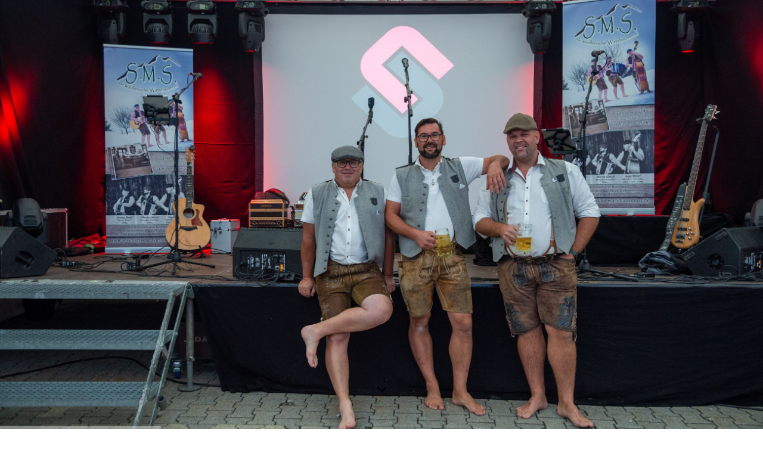

--- FILE ---
content_type: text/html; charset=utf-8
request_url: https://waidlerische-wirtshausmusi.de/Willkommen
body_size: 61955
content:
<!DOCTYPE html><html lang="de"><head><meta http-equiv="Content-Type" content="text/html; charset=UTF-8"><title>  - Willkommen</title><link href="https://waidlerische-wirtshausmusi.de/Willkommen" rel="canonical"><meta content="  - Willkommen" property="og:title"><meta content="website" property="og:type"><meta content="https://waidlerische-wirtshausmusi.de/Willkommen" property="og:url"><meta content="https://waidlerische-wirtshausmusi.de/.cm4all/uproc.php/0/LogoNeu2019.jpg" property="og:image"/><script>
              window.beng = window.beng || {};
              window.beng.env = {
                language: "en",
                country: "US",
                mode: "deploy",
                context: "page",
                pageId: "000000066909",
                skeletonId: "",
                scope: "HTO01FLQAZZZ",
                isProtected: false,
                navigationText: "Willkommen",
                instance: "1",
                common_prefix: "https://homepagedesigner.telekom.de",
                design_common: "https://homepagedesigner.telekom.de/beng/designs/",
                design_template: "oem/cm_dh_089",
                path_design: "https://homepagedesigner.telekom.de/beng/designs/data/oem/cm_dh_089/",
                path_res: "https://homepagedesigner.telekom.de/res/",
                path_bengres: "https://homepagedesigner.telekom.de/beng/res/",
                masterDomain: "",
                preferredDomain: "",
                preprocessHostingUri: function(uri) {
                  
                    return uri || "";
                  
                },
                hideEmptyAreas: false
              };
            </script><script xmlns="http://www.w3.org/1999/xhtml" src="https://homepagedesigner.telekom.de/cm4all-beng-proxy/beng-proxy.js">;</script><link xmlns="http://www.w3.org/1999/xhtml" rel="stylesheet" href="https://homepagedesigner.telekom.de/.cm4all/e/static/3rdparty/font-awesome/css/font-awesome.min.css"></link><link rel="stylesheet" type="text/css" href="//homepagedesigner.telekom.de/.cm4all/res/static/libcm4all-js-widget/3.89.7/css/widget-runtime.css"/>

<link rel="stylesheet" type="text/css" href="//homepagedesigner.telekom.de/.cm4all/res/static/beng-editor/5.3.130/css/deploy.css"/>

<link rel="stylesheet" type="text/css" href="//homepagedesigner.telekom.de/.cm4all/res/static/libcm4all-js-widget/3.89.7/css/slideshow-common.css"/>

<script src="//homepagedesigner.telekom.de/.cm4all/res/static/jquery-1.7/jquery.js">;</script><script src="//homepagedesigner.telekom.de/.cm4all/res/static/prototype-1.7.3/prototype.js">;</script><script src="//homepagedesigner.telekom.de/.cm4all/res/static/jslib/1.4.1/js/legacy.js">;</script><script src="//homepagedesigner.telekom.de/.cm4all/res/static/libcm4all-js-widget/3.89.7/js/widget-runtime.js">;</script>

<script src="//homepagedesigner.telekom.de/.cm4all/res/static/libcm4all-js-widget/3.89.7/js/slideshow-common.js">;</script>

<script src="//homepagedesigner.telekom.de/.cm4all/res/static/beng-editor/5.3.130/js/deploy.js">;</script>

<link href="https://homepagedesigner.telekom.de/.cm4all/designs/static/oem/cm_dh_089/1767916909.8530555/css/main.css" rel="stylesheet" type="text/css"><meta name="viewport" content="width=device-width, initial-scale=1, user-scalable=yes"><link href="https://homepagedesigner.telekom.de/.cm4all/designs/static/oem/cm_dh_089/1767916909.8530555/css/responsive.css" rel="stylesheet" type="text/css"><link href="https://homepagedesigner.telekom.de/.cm4all/designs/static/oem/cm_dh_089/1767916909.8530555/css/cm-templates-global-style.css" rel="stylesheet" type="text/css"><link href="/.cm4all/handler.php/vars.css?v=20250918064102" type="text/css" rel="stylesheet"><style type="text/css">.cm-logo {background-image: none;background-position: 50% 50%;
background-size: 100% auto;
background-repeat: no-repeat;
      }</style><script type="text/javascript">window.cmLogoWidgetId = "TKOMSI_cm4all_com_widgets_Logo_329195";
            window.cmLogoGetCommonWidget = function (){
                return new cm4all.Common.Widget({
            base    : "/Willkommen",
            session : "",
            frame   : "",
            path    : "TKOMSI_cm4all_com_widgets_Logo_329195"
        })
            };
            window.logoConfiguration = {
                "cm-logo-x" : "50%",
        "cm-logo-y" : "50%",
        "cm-logo-v" : "2.0",
        "cm-logo-w" : "100%",
        "cm-logo-h" : "auto",
        "cm-logo-di" : "oem/cm_dh_089",
        "cm-logo-u" : "uro-service://",
        "cm-logo-k" : "%7B%22serviceId%22%3A%220%22%2C%22path%22%3A%22%2F%22%2C%22name%22%3A%2220190922_101054.jpg%22%2C%22type%22%3A%22image%2Fjpeg%22%2C%22size%22%3A2036410%2C%22start%22%3A%2216d6415eac8%22%2C%22width%22%3A2259%2C%22height%22%3A1381%7D",
        "cm-logo-bc" : "",
        "cm-logo-ln" : "",
        "cm-logo-ln$" : "",
        "cm-logo-hi" : true
        ,
        _logoBaseUrl : "uro-service:\/\/",
        _logoPath : "%7B%22serviceId%22%3A%220%22%2C%22path%22%3A%22%2F%22%2C%22name%22%3A%2220190922_101054.jpg%22%2C%22type%22%3A%22image%2Fjpeg%22%2C%22size%22%3A2036410%2C%22start%22%3A%2216d6415eac8%22%2C%22width%22%3A2259%2C%22height%22%3A1381%7D"
        };
				document.observe('dom:loaded', function() {
					var containers = document.querySelectorAll("[cm_type=logo], [id=logo], .cm-logo");
          for (var i = 0; i < containers.length; i++) {
            var container = containers[i];
            if (container && window.beng && beng.env && beng.env.hideEmptyAreas) {
              if (beng.env.mode != "edit") {
                container.addClassName("cm_empty");
              } else {
                container.addClassName("cm_empty_editor");
              }
            }
          }
				});
			</script><link rel="shortcut icon" type="image/png" href="/.cm4all/sysdb/favicon/icon-32x32_131bfd1.png"/><link rel="shortcut icon" sizes="196x196" href="/.cm4all/sysdb/favicon/icon-196x196_131bfd1.png"/><link rel="apple-touch-icon" sizes="180x180" href="/.cm4all/sysdb/favicon/icon-180x180_131bfd1.png"/><link rel="apple-touch-icon" sizes="120x120" href="/.cm4all/sysdb/favicon/icon-120x120_131bfd1.png"/><link rel="apple-touch-icon" sizes="152x152" href="/.cm4all/sysdb/favicon/icon-152x152_131bfd1.png"/><link rel="apple-touch-icon" sizes="76x76" href="/.cm4all/sysdb/favicon/icon-76x76_131bfd1.png"/><meta name="msapplication-square70x70logo" content="/.cm4all/sysdb/favicon/icon-70x70_131bfd1.png"/><meta name="msapplication-square150x150logo" content="/.cm4all/sysdb/favicon/icon-150x150_131bfd1.png"/><meta name="msapplication-square310x310logo" content="/.cm4all/sysdb/favicon/icon-310x310_131bfd1.png"/><link rel="shortcut icon" type="image/png" href="/.cm4all/sysdb/favicon/icon-48x48_131bfd1.png"/><link rel="shortcut icon" type="image/png" href="/.cm4all/sysdb/favicon/icon-96x96_131bfd1.png"/><style id="cm_table_styles"></style><style id="cm_background_queries"></style><script type="application/x-cm4all-cookie-consent" data-code=""></script></head><body ondrop="return false;" class=" device-desktop cm-deploy cm-deploy-342 cm-deploy-4x"><div class="cm-background" data-cm-qa-bg="image"></div><div class="cm-background-video" data-cm-qa-bg="video"></div><div class="cm-background-effects" data-cm-qa-bg="effect"></div><div class="template_wrapper cm-templates-container"><header class="header_wrapper cm_can_be_empty"><div class="kv_wrapper cm_can_be_empty"><div class="cm-template-keyvisual__media cm-kv-0" id="keyvisual"></div></div><div class="cm_can_be_empty cm-logo" id="logo"></div><div class="title_wrapper cm-templates-title-container cm_can_be_empty"><div class="title cm_can_be_empty cm-templates-heading__title" id="title" style="visibility:visible;"> </div><div class="subtitle cm_can_be_empty cm-templates-heading__subtitle" id="subtitle" style="visibility:visible;"> </div></div><div class="scroll_down"><i class="fa fa-angle-down"> </i></div></header><div class="cm-template-content content_wrapper"><main class="cm-template-content__main design_content cm-templates-text" id="content_main" data-cm-hintable="yes"><div class="cm_column_wrapper"><div class="cm_column" style="width: 39.6031%;"><h1 style="text-align: center;"><br></h1><h2 class="cm-h1" style="text-align: center;"><span style="font-size: 48px; font-family: Paprika;">Herzlich Willkommen</span></h2><h2 style="text-align: center;"><span style="font-size: 28px; font-family: Paprika;">Servus und Griaß Gott</span></h2><div class="clearFloating" style="clear:both;height: 0px; width: auto;"></div><div id="widgetcontainer_TKOMSI_cm4all_com_widgets_Separator_329208" class="
				    cm_widget_block
					cm_widget cm4all_com_widgets_Separator cm_widget_block_center" style="width:48.9%; max-width:100%; "><div class="cm_widget_anchor"><a name="TKOMSI_cm4all_com_widgets_Separator_329208" id="widgetanchor_TKOMSI_cm4all_com_widgets_Separator_329208"><!--cm4all.com.widgets.Separator--></a></div><div style='position: relative; width: 100%;'><div style='border-top: 1px solid; margin: 0em 0em 2em 0em;'></div></div></div><p style="text-align: center;"><br></p><p style="text-align: center;"><span style="font-size: 20px; font-family: Paprika;"><strong><em>Schön dass Sie auf unsera Homepage vorbei schaun.</em></strong></span></p><p style="text-align: center;"><span style="font-family: CM4ALL_TOOLBAR_MARKER;"><strong><em><span style="font-family: Paprika;"><span style="font-size: 16px;">Auf de nexxdn</span> <span style="font-size: 16px;">Seiten möchten mia</span> </span><span style="font-size: 16px;"><span style="font-family: Paprika;">uns a bissal vorstellen</span>.</span></em></strong></span></p><p style="text-align: center;"><span style="font-size: 8px;"> </span></p><div class="clearFloating" style="clear:both;height: 0px; width: auto;"></div><div id="widgetcontainer_TKOMSI_cm4all_com_widgets_UroPhoto_329207" class="
				    cm_widget_block
					cm_widget cm4all_com_widgets_UroPhoto cm_widget_block_center" style="width:40.6%; max-width:100%; "><div class="cm_widget_anchor"><a name="TKOMSI_cm4all_com_widgets_UroPhoto_329207" id="widgetanchor_TKOMSI_cm4all_com_widgets_UroPhoto_329207"><!--cm4all.com.widgets.UroPhoto--></a></div><div xmlns="http://www.w3.org/1999/xhtml" data-uro-type="" style="width:100%;height:100%;" id="uroPhotoOuterTKOMSI_cm4all_com_widgets_UroPhoto_329207"><a href="/Ueber-uns" style="border:none">            <picture><source srcset="/.cm4all/uproc.php/0/Design/.mehr-erfahren_button.png/picture-1600?_=15d65bd17e0 1x, /.cm4all/uproc.php/0/Design/.mehr-erfahren_button.png/picture-2600?_=15d65bd17e0 2x" media="(min-width:800px)"><source srcset="/.cm4all/uproc.php/0/Design/.mehr-erfahren_button.png/picture-1200?_=15d65bd17e0 1x, /.cm4all/uproc.php/0/Design/.mehr-erfahren_button.png/picture-1600?_=15d65bd17e0 2x" media="(min-width:600px)"><source srcset="/.cm4all/uproc.php/0/Design/.mehr-erfahren_button.png/picture-800?_=15d65bd17e0 1x, /.cm4all/uproc.php/0/Design/.mehr-erfahren_button.png/picture-1200?_=15d65bd17e0 2x" media="(min-width:400px)"><source srcset="/.cm4all/uproc.php/0/Design/.mehr-erfahren_button.png/picture-400?_=15d65bd17e0 1x, /.cm4all/uproc.php/0/Design/.mehr-erfahren_button.png/picture-800?_=15d65bd17e0 2x" media="(min-width:200px)"><source srcset="/.cm4all/uproc.php/0/Design/.mehr-erfahren_button.png/picture-200?_=15d65bd17e0 1x, /.cm4all/uproc.php/0/Design/.mehr-erfahren_button.png/picture-400?_=15d65bd17e0 2x" media="(min-width:100px)"><img src="/.cm4all/uproc.php/0/Design/.mehr-erfahren_button.png/picture-200?_=15d65bd17e0" data-uro-original="/.cm4all/uproc.php/0/Design/mehr-erfahren_button.png?_=15d65bd17e0" onerror="uroGlobal().util.error(this, '', 'uro-widget')" data-uro-width="471" data-uro-height="123" alt="Mehr erfoan" style="width:100%;" title="Mehr erfoan" loading="lazy"></picture>
<script type="text/javascript">
                (function() {
                    var wiid = 'TKOMSI_cm4all_com_widgets_UroPhoto_329207';
                    
                    var src = jQuery("#uroPhotoOuter" + wiid + " img").attr("data-uro-original");
                    jQuery("<img/>").attr("src", src).load(function() {
                        /* see 10568/10534 */
                        jQuery("[id$='"+wiid+"']").css({"max-width":this.width});
                    });
                    
                }());
            </script><span>Do geht's weida</span></a></div></div><p style="text-align: center;"><br></p><div class="clearFloating" style="clear:both;height: 0px; width: auto;"></div><div id="widgetcontainer_TKOMSI_cm4all_com_widgets_Appointment_20531505" class="
				    cm_widget_block
					cm_widget cm4all_com_widgets_Appointment cm_widget_block_center" style="width:100%; max-width:100%; "><div class="cm_widget_anchor"><a name="TKOMSI_cm4all_com_widgets_Appointment_20531505" id="widgetanchor_TKOMSI_cm4all_com_widgets_Appointment_20531505"><!--cm4all.com.widgets.Appointment--></a></div><div style="width: 100%; max-width:100%; display: none;" class="formWidget"><div style="padding-bottom:5px;text-align:left;" id="form_1569343477699_3032114_introtext">Glei do Termin afrong, mia meldn uns glei bei Eana</div><p> </p><div style="text-align:left;" id="form_1569343477699_3032114_answertext" role="status" aria-atomic="true"></div><div style="text-align:left;" id="form_1569343477699_3032114"><form id="form_1569343477699_3032114_form"><ul class="w_body_table" style="list-style-type:none;"><li><div id="form_1569343477699_3032114_error" style="display:none;" class="cw_error_msg">Sie haben nicht alle Pflichtfelder ausgefüllt. Bitte überprüfen Sie Ihre Eingaben.</div></li><li class="w_td_label" style="background:none;"><input type="hidden" name="label_company" value="Firma" /><input type="hidden" name="type_company" value="text" /><div class="formWidgetLabel"><label for="form_1569343477699_3032114_value_company" id="form_1569343477699_3032114_form_textspan_company" style="word-wrap: break-word;">Firma</label></div><div class="formWidgetInput"><input id="form_1569343477699_3032114_value_company" class="cw_input cm_box_sizing" style="width:100%" type="text" name="value_company" placeholder="" cm_type="text" cm_required="false" /></div></li><li class="w_td_label" style="background:none;"><input type="hidden" name="label_title" value="Anrede" /><input type="hidden" name="type_title" value="select" /><div class="formWidgetLabel"><label for="form_1569343477699_3032114_value_title" id="form_1569343477699_3032114_form_textspan_title" style="word-wrap: break-word;">Anrede</label></div><div class="formWidgetInput"><select id="form_1569343477699_3032114_value_title" class="cw_select cm_box_sizing" name="value_title" style="width: 100%;" cm_type="select" cm_required="false"><option value="">- auswählen -</option><option value="Frau">Frau</option><option value="Herr">Herr</option></select></div></li><li class="w_td_label" style="background:none;"><input type="hidden" name="label_firstname" value="Vorname" /><input type="hidden" name="type_firstname" value="text" /><div class="formWidgetLabel"><label for="form_1569343477699_3032114_value_firstname" id="form_1569343477699_3032114_form_textspan_firstname" style="word-wrap: break-word;">Vorname *</label></div><div class="formWidgetInput"><input id="form_1569343477699_3032114_value_firstname" class="cw_input cm_box_sizing" style="width:100%" type="text" name="value_firstname" placeholder="" cm_type="text" cm_required="true" required="required" aria-required="true" /></div></li><li class="w_td_label" style="background:none;"><input type="hidden" name="label_lastname" value="Nachname" /><input type="hidden" name="type_lastname" value="text" /><div class="formWidgetLabel"><label for="form_1569343477699_3032114_value_lastname" id="form_1569343477699_3032114_form_textspan_lastname" style="word-wrap: break-word;">Nachname *</label></div><div class="formWidgetInput"><input id="form_1569343477699_3032114_value_lastname" class="cw_input cm_box_sizing" style="width:100%" type="text" name="value_lastname" placeholder="" cm_type="text" cm_required="true" required="required" aria-required="true" /></div></li><li class="w_td_label" style="background:none;"><input type="hidden" name="label_email" value="E-Mail" /><input type="hidden" name="type_email" value="email" /><div class="formWidgetLabel"><label for="form_1569343477699_3032114_value_email" id="form_1569343477699_3032114_form_textspan_email" style="word-wrap: break-word;">E-Mail *</label></div><div class="formWidgetInput"><input id="form_1569343477699_3032114_value_email" class="cw_input cm_box_sizing" style="width:100%" type="email" name="value_email" placeholder="" cm_type="email" cm_required="true" required="required" aria-required="true" /></div></li><li class="w_td_label" style="background:none;"><input type="hidden" name="label_telephone" value="Telefon" /><input type="hidden" name="type_telephone" value="tel" /><div class="formWidgetLabel"><label for="form_1569343477699_3032114_value_telephone" id="form_1569343477699_3032114_form_textspan_telephone" style="word-wrap: break-word;">Telefon *</label></div><div class="formWidgetInput"><input id="form_1569343477699_3032114_value_telephone" class="cw_input cm_box_sizing" style="width:100%" type="tel" name="value_telephone" placeholder="" cm_type="tel" cm_required="true" required="required" aria-required="true" /></div></li><li class="w_td_label" style="background:none;"><input type="hidden" name="label_date" value="Ihr Wunschtermin" /><input type="hidden" name="type_date" value="xsd:date" /><div class="formWidgetLabel"><label for="picker_form_1569343477699_3032114_value_date" id="form_1569343477699_3032114_form_textspan_date" style="word-wrap: break-word;">Ihr Wunschtermin *</label></div><div class="formWidgetInput"><div class="formWidgetDateTimeInput"><input class="cm_jquery_datepicker" type="text" id="picker_form_1569343477699_3032114_value_date" name="picker_date" cm_type="datepicker" cm_required="true" min="2026-01-18" required="required" aria-required="true" /><input type="hidden" id="form_1569343477699_3032114_value_date" name="day_date" /><input type="hidden" id="form_1569343477699_3032114_value_date_month" name="month_date" /><input type="hidden" id="form_1569343477699_3032114_value_date_year" name="year_date" /></div></div></li><li class="w_td_label" style="background:none;"><input type="hidden" name="label_time" value="Uhrzeit" /><input type="hidden" name="type_time" value="xsd:time" /><div class="formWidgetLabel"><label for="form_1569343477699_3032114_value_time" id="form_1569343477699_3032114_form_textspan_time" style="word-wrap: break-word;">Uhrzeit *</label></div><div class="formWidgetInput"><div class="formWidgetDateTimeInput"><div style="display:inline; float: left; margin-right: 4px"><select id="form_1569343477699_3032114_value_time" name="hour_time" class="cw_select" cm_type="xsd:time" cm_required="true" cm_subfield="1" cm_minute_id="form_1569343477699_3032114_minute_time" required="required" aria-required="true"><option value="">--</option><option value="0">0</option><option value="1">1</option><option value="2">2</option><option value="3">3</option><option value="4">4</option><option value="5">5</option><option value="6">6</option><option value="7">7</option><option value="8">8</option><option value="9">9</option><option value="10">10</option><option value="11">11</option><option value="12">12</option><option value="13">13</option><option value="14">14</option><option value="15">15</option><option value="16">16</option><option value="17">17</option><option value="18">18</option><option value="19">19</option><option value="20">20</option><option value="21">21</option><option value="22">22</option><option value="23">23</option></select></div><div style="display:inline; float: left;"><select id="form_1569343477699_3032114_minute_time" name="minute_time" class="cw_select" cm_type="xsd:time" cm_required="true" cm_subfield="2" cm_hour_id="form_1569343477699_3032114_value_time" required="required" aria-required="true"><option value="">--</option><option value="0">00</option><option value="15">15</option><option value="30">30</option><option value="45">45</option></select></div></div></div></li><li class="w_td_label" style="background:none;"><input type="hidden" name="label_message" value="Nachricht" /><input type="hidden" name="type_message" value="textarea" /><div class="formWidgetLabel"><label for="form_1569343477699_3032114_value_message" id="form_1569343477699_3032114_form_textspan_message" style="word-wrap: break-word;">Nachricht</label></div><div class="formWidgetInput"><div style="padding: 0 1px 2px 0;"><textarea id="form_1569343477699_3032114_value_message" class="cw_input cm_box_sizing" style="height: 7em; width: 100%; max-height: 14em;" name="value_message" cm_type="textarea" cm_required="false" placeholder="Thema des Termins"></textarea><div style="text-align: right; line-height: 1em; padding-right: 5px;"><span id="form_1569343477699_3032114_charcounter_message" style="font-size: smaller; font-style: italic;"></span></div></div></div></li><li class="w_td_label cm4all-form-checkbox"><div class="formWidgetLabel" style="width: 100%;"><input type="hidden" name="label_xsd:booleanEU-DSVGO" value="Ich erkläre mich mit der Verarbeitung der eingegebenen Daten sowie der Datenschutzerklärung einverstanden." title="" /><input type="hidden" name="type_xsd:booleanEU-DSVGO" value="xsd:boolean" title="" /><input id="form_1569343477699_3032114_value_xsd_booleanEU-DSVGO" class="cw_input cm-container-small" type="checkbox" name="value_xsd:booleanEU-DSVGO" cm_type="xsd:boolean" cm_required="true" required="required" aria-required="true" /><span><label for="form_1569343477699_3032114_value_xsd_booleanEU-DSVGO" id="form_1569343477699_3032114_form_textspan_xsd:booleanEU-DSVGO" style="word-wrap: break-word;">Ich erkläre mich mit der Verarbeitung der eingegebenen Daten sowie der Datenschutzerklärung einverstanden. *</label></span></div></li><li class="w_td_label"><div class="formWidgetInput" style="width: 100%; text-align: center;"><div>* Des miasst's ausfülln</div><div><input type="submit" style="margin: 10px 0 15px;" onclick="return (function() {             var form=document              .getElementById('form_1569343477699_3032114_form');             if (form.checkValidity()) {              window.formular_widget_helper.submitForm('form_1569343477699_3032114');              return false;             } else {                                                     window.formular_widget_helper.submitForm('form_1569343477699_3032114', false);                                                 }             form.classList.add('submitted');             return true;            })();" value="Weggaschigga" /></div></div></li></ul></form></div></div><script type="text/javascript">/* <![CDATA[ */ 
		(new function() {

			var formular_onload_callback = function() {

			
				if (!window.formular_widget_helper) {
					window.formular_widget_helper = new FormularWidgetHelperPublic();
					window.formular_widget_helper.device = "";
					window.formular_widget_helper.textAreaMaxLength = parseInt( 2048 );
					window.formular_widget_helper.useJqueryPicker = true;
					window.formular_widget_helper.setLocale ("de_DE");
					window.formular_widget_helper.xlateString
						["Please fill out all required fields."]
							= "Sie haben nicht alle Pflichtfelder ausgefüllt. Bitte überprüfen Sie Ihre Eingaben.";
					window.formular_widget_helper.xlateString
						["Please enter a valid email address."]
							= "Bitte geben Sie eine gültige E-Mail-Adresse ein.";
					window.formular_widget_helper.xlateString
						['Enter a valid time between ${minTime%T:%H:%M} and ${maxTime%T:%H:%M}.']
							= "Geben Sie eine Zeit zwischen ${minTime%T:%H:%M} und ${maxTime%T:%H:%M} ein.";
                    window.formular_widget_helper.xlateString
                      ["Select a present or future date."]
                        = "Wählen Sie das aktuelle oder ein zukünftiges Datum.";
					window.formular_widget_helper.xlateString["Please inform me about news regarding your business."] = "Ich möchte über Neuigkeiten informiert werden. Ein Widerruf ist jederzeit über die im Impressum angegebene E-Mail-Adresse möglich.";
					window.formular_widget_helper.xlateString["Submit"] = "Absenden";
					window.formular_widget_helper.xlateString["Yes"] = "Ja";
					window.formular_widget_helper.xlateString["No"] = "Nein";
					window.formular_widget_helper.xlateString["OK"] = "OK";
					window.formular_widget_helper.xlateString["- please choose -"] = "- auswählen -";
				}

				var locale = "de_DE";

				window.formular_widget_show_form_1569343477699_3032114 =
				new Common.Widget({
							path: 'TKOMSI_cm4all_com_widgets_Appointment_20531505',
							base: '/Willkommen',
							session: '',
							frame: ''
						});
				
				var fid = "form_1569343477699_3032114";
                jQuery('#' + fid+ '_form').on('submit', function (ev) {
                  ev.preventDefault();
                });
				window.formular_widget_helper.initValidators(fid);
				window.formular_widget_helper.initDatepickers(fid);
				
		Common.loadCss(Common.Css.jquery.ui_theme, "top");
	

	Common.loadCss(Common.Css.jquery.ui_datepicker, "top");
	Common.loadCss("https://homepagedesigner.telekom.de/.cm4all/widgetres.php/cm4all.com.widgets.Appointment//css/commonwidgets.css");

	
	$( "form_1569343477699_3032114").newsletter = "f";

	
				jQuery((function($) {
					/* call this on document.ready, because the datepicker is not ready yet */
					var date = new Date();
					var ref = "date";
					var htmlId = fid + "_value_" + ref;
					jQuery("#picker_" + htmlId).val(jQuery.datepicker.formatDate (jQuery.datepicker.regional[window.formular_widget_helper.localeDatepicker].dateFormat, date));
					jQuery("#" + htmlId).val(date.getDate());
					jQuery("#" + htmlId + "_month").val(date.getMonth()+1);
					jQuery("#" + htmlId + "_year").val(date.getFullYear());
				}));
			

	(function() {
		var ref="message";
		var textarea = jQuery("#" + fid + "_value_" + ref);
		var func = function(event) {
			window.formular_widget_helper.updateCharCounter(fid, ref, event.type != "keyup");
		}
		textarea.bind({
			keyup: func,
			paste: func,
			cut: func,
			drop: func
		});
	})();


			};

			Common.requireLibrary(
				[
				
					"https://homepagedesigner.telekom.de/.cm4all/widgetres.php/cm4all.com.widgets.Appointment//js/input_helper.js",
					"https://homepagedesigner.telekom.de/.cm4all/widgetres.php/cm4all.com.widgets.Appointment//js/formular_public.js",
					"https://homepagedesigner.telekom.de/.cm4all/widgetres.php/cm4all.com.widgets.Appointment//js/widgets_utils.js"
				
				].concat (Common.Lib.jquery.ui_datepicker),
				jQuery.curry(formular_onload_callback)
			);

		}());

	/* ]]> */</script></div></div><div class="cm_column_gap cm_column_gap_left cm_resizable" style="width: 10px;"></div><div class="cm_column_gap cm_column_gap_right cm_resizable" style="width: 10px;"></div><div class="cm_column" style="width: 60.3968%;"><p style="text-align: center;"><span style="font-family: Paprika; font-size: 36px; color: #000000;">Ab sofort zum hom unsa CD</span></p><p style="text-align: center;"><span style="font-family: Paprika; font-size: 36px; color: #000000;"> "Boafuass in da Wirtsstub'n" <br></span></p><p style="text-align: center;"><span style="font-family: Paprika; font-size: 36px; color: #000000;">Schreibts uns einfach a eMail, <br></span></p><p style="text-align: center;"><span style="font-family: Paprika; font-size: 36px; color: #000000;">oda ruafts glei a, <br></span></p><p style="text-align: center;"><span style="font-family: Paprika; font-size: 36px; color: #000000;">dann is de CD <br></span></p><p style="text-align: center;"><span style="font-family: Paprika; font-size: 36px; color: #000000;">quasi scha aufn Weg zu eich.</span><br></p><div class="clearFloating" style="clear:both;height: 0px; width: auto;"></div><div id="widgetcontainer_TKOMSI_cm4all_com_widgets_UroPhoto_24967984" class="
				    cm_widget_block
					cm_widget cm4all_com_widgets_UroPhoto cm_widget_block_center" style="width:100%; max-width:8272px; "><div class="cm_widget_anchor"><a name="TKOMSI_cm4all_com_widgets_UroPhoto_24967984" id="widgetanchor_TKOMSI_cm4all_com_widgets_UroPhoto_24967984"><!--cm4all.com.widgets.UroPhoto--></a></div><div xmlns="http://www.w3.org/1999/xhtml" data-uro-type="image" style="width:100%;height:100%;" id="uroPhotoOuterTKOMSI_cm4all_com_widgets_UroPhoto_24967984">            <picture><source srcset="/.cm4all/uproc.php/0/.B0023472.jpg/picture-1600?_=16354e8bd28 1x, /.cm4all/uproc.php/0/.B0023472.jpg/picture-2600?_=16354e8bd28 2x" media="(min-width:800px)"><source srcset="/.cm4all/uproc.php/0/.B0023472.jpg/picture-1200?_=16354e8bd28 1x, /.cm4all/uproc.php/0/.B0023472.jpg/picture-1600?_=16354e8bd28 2x" media="(min-width:600px)"><source srcset="/.cm4all/uproc.php/0/.B0023472.jpg/picture-800?_=16354e8bd28 1x, /.cm4all/uproc.php/0/.B0023472.jpg/picture-1200?_=16354e8bd28 2x" media="(min-width:400px)"><source srcset="/.cm4all/uproc.php/0/.B0023472.jpg/picture-400?_=16354e8bd28 1x, /.cm4all/uproc.php/0/.B0023472.jpg/picture-800?_=16354e8bd28 2x" media="(min-width:200px)"><source srcset="/.cm4all/uproc.php/0/.B0023472.jpg/picture-200?_=16354e8bd28 1x, /.cm4all/uproc.php/0/.B0023472.jpg/picture-400?_=16354e8bd28 2x" media="(min-width:100px)"><img src="/.cm4all/uproc.php/0/.B0023472.jpg/picture-200?_=16354e8bd28" data-uro-original="/.cm4all/uproc.php/0/B0023472.jpg?_=16354e8bd28" onerror="uroGlobal().util.error(this, '', 'uro-widget')" data-uro-width="8272" data-uro-height="6200" alt="" style="width:100%;" title="" loading="lazy"></picture>
<span></span></div></div><div class="clearFloating" style="clear:both;height: 0px; width: auto;"></div><div id="widgetcontainer_TKOMSI_com_cm4all_wdn_social_FacebookPage_341359" class="
				    cm_widget_block
					cm_widget com_cm4all_wdn_social_FacebookPage cm_widget_block_center" style="width:100%; max-width:100%; "><div class="cm_widget_anchor"><a name="TKOMSI_com_cm4all_wdn_social_FacebookPage_341359" id="widgetanchor_TKOMSI_com_cm4all_wdn_social_FacebookPage_341359"><!--com.cm4all.wdn.social.FacebookPage--></a></div><a  class="cm4all-cookie-consent"   href="/Willkommen;focus=TKOMSI_com_cm4all_wdn_social_FacebookPage_341359&amp;frame=TKOMSI_com_cm4all_wdn_social_FacebookPage_341359" data-wcid="com.cm4all.wdn.social.FacebookPage" data-wiid="TKOMSI_com_cm4all_wdn_social_FacebookPage_341359" data-lazy="true" data-thirdparty="true" data-statistics="false" rel="nofollow" data-blocked="true"><!--TKOMSI_com_cm4all_wdn_social_FacebookPage_341359--></a></div></div></div><div class="cm_column_wrapper"><div class="cm_column" style="width: 59.7811%;"><p><br></p></div><div class="cm_column_gap cm_column_gap_left cm_resizable" style="width: 10px;"></div><div class="cm_column_gap cm_column_gap_right cm_resizable" style="width: 10px;"></div><div class="cm_column" style="width: 40.2189%;"><h2 class="cm-h1" style="text-align: center;"><br></h2></div></div><div id="cm_bottom_clearer" style="clear: both;" contenteditable="false"></div></main></div><div class="footer_wrapper cm-templates-sidebar-container cm_can_be_empty"><div class="sidebar_wrapper cm-templates-sidebar-one"><aside class="sidebar fullsidebar cm_can_be_empty" id="widgetbar_page_4" data-cm-hintable="yes"><p> </p><div class="cm_column_wrapper"><div class="cm_column" style="width: 33.3333%;"></div><div class="cm_column_gap cm_column_gap_left" style="width: 7.5px;"></div><div class="cm_column_gap cm_column_gap_right" style="width: 7.5px;"></div><div class="cm_column" style="width: 33.3333%;"></div><div class="cm_column_gap cm_column_gap_left" style="width: 7.5px;"></div><div class="cm_column_gap cm_column_gap_right" style="width: 7.5px;"></div><div class="cm_column" style="width: 33.3333%;"></div></div></aside><aside class="sidebar cm-templates-sidebar--position-bottom cm_can_be_empty" id="widgetbar_page_1" data-cm-hintable="yes"><p> </p></aside><aside class="sidebar cm-templates-sidebar--position-bottom cm_can_be_empty" id="widgetbar_page_2" data-cm-hintable="yes"><p> </p></aside><aside class="sidebar cm-templates-sidebar--position-bottom cm_can_be_empty" id="widgetbar_page_3" data-cm-hintable="yes"><p> </p></aside></div><div class="sidebar_wrapper cm-templates-sidebar-two"><aside class="sidebar fullsidebar cm_can_be_empty" id="widgetbar_site_4" data-cm-hintable="yes"><p> </p></aside><aside class="sidebar cm-templates-sidebar--position-bottom cm_can_be_empty" id="widgetbar_site_1" data-cm-hintable="yes"><p> </p></aside><aside class="sidebar cm-templates-sidebar--position-bottom cm_can_be_empty" id="widgetbar_site_2" data-cm-hintable="yes"><p> </p></aside><aside class="sidebar cm-templates-sidebar--position-bottom cm_can_be_empty" id="widgetbar_site_3" data-cm-hintable="yes"><p> </p></aside></div></div><footer class="cm-templates-footer cm_can_be_empty" id="footer" data-cm-hintable="yes"> </footer></div><div class="content_overlay"> </div><nav class="navigation_wrapper cm_with_forcesub" id="cm_navigation"><ul id="cm_mainnavigation"><li id="cm_navigation_pid_66909" class="cm_current"><a title="Willkommen" href="/Willkommen" class="cm_anchor">Willkommen</a></li><li id="cm_navigation_pid_66908"><a title="Über uns" href="/Ueber-uns" class="cm_anchor">Über uns</a></li><li id="cm_navigation_pid_66907"><a title="Unser Angebot" href="/Unser-Angebot" class="cm_anchor">Unser Angebot</a></li><li id="cm_navigation_pid_66930"><a title="Veranstaltungen" href="/Veranstaltungen" class="cm_anchor">Veranstaltungen</a></li><li id="cm_navigation_pid_249470" class="cm_has_subnavigation"><a title="Buidl" href="/Buidl" class="cm_anchor">Buidl</a><ul class="cm_subnavigation" id="cm_subnavigation_pid_249470"><li id="cm_navigation_pid_248825"><a title="Glashüttenbrettl Joska Bodenmais" href="/Buidl/Glashuettenbrettl-Joska-Bodenmais" class="cm_anchor">Glashüttenbrettl Joska Bodenmais</a></li><li id="cm_navigation_pid_546759"><a title="FotoShooting" href="/Buidl/FotoShooting" class="cm_anchor">FotoShooting</a></li></ul></li><li id="cm_navigation_pid_96641"><a title="Fia Veranstalter" href="/Fia-Veranstalter" class="cm_anchor">Fia Veranstalter</a></li><li id="cm_navigation_pid_66902"><a title="Gästebiachl" href="/Gaestebiachl" class="cm_anchor">Gästebiachl</a></li><li id="cm_navigation_pid_66901"><a title="Kontakt" href="/Kontakt" class="cm_anchor">Kontakt</a></li><li id="cm_navigation_pid_183468"><a title="Partner, Freunde &amp; Sponsoren" href="/Partner,-Freunde-Sponsoren" class="cm_anchor">Partner, Freunde &amp; Sponsoren</a></li><li id="cm_navigation_pid_66900"><a title="Impressum" href="/Impressum" class="cm_anchor">Impressum</a></li></ul></nav><div class="toggle_navigation"><div class="burger_wrapper"><div class="burgerline1"> </div><div class="burgerline2"> </div><div class="burgerline3"> </div></div><div class="nav_name"> </div></div><script type="text/javascript" src="https://homepagedesigner.telekom.de/.cm4all/designs/static/oem/cm_dh_089/1767916909.8530555/js/effects.js"></script><script type="text/javascript" src="https://homepagedesigner.telekom.de/.cm4all/designs/static/oem/cm_dh_089/1767916909.8530555/js/tinycolor.js"></script><script type="text/javascript" src="https://homepagedesigner.telekom.de/.cm4all/designs/static/oem/cm_dh_089/1767916909.8530555/js/cm-templates-global-script.js"></script><script type="text/javascript" src="https://homepagedesigner.telekom.de/.cm4all/designs/static/oem/cm_dh_089/1767916909.8530555/js/cm_template-focus-point.js"></script><script type="text/javascript" src="https://homepagedesigner.telekom.de/.cm4all/designs/static/oem/cm_dh_089/1767916909.8530555/js/cm-templates-global-script.js"></script><div class="cm_widget_anchor"><a name="TKOMSI_cm4all_com_widgets_CookiePolicy_329197" id="widgetanchor_TKOMSI_cm4all_com_widgets_CookiePolicy_329197"><!--cm4all.com.widgets.CookiePolicy--></a></div><div style="display:none" class="cm-wp-container cm4all-cookie-policy-placeholder-template"><div class="cm-wp-header"><h4 class="cm-wp-header__headline">Externe Inhalte</h4><p class="cm-wp-header__text">Die an dieser Stelle vorgesehenen Inhalte können aufgrund Ihrer aktuellen <a class="cm-wp-header__link" href="#" onclick="openCookieSettings();return false;">Cookie-Einstellungen</a> nicht angezeigt werden.</p></div><div class="cm-wp-content"><div class="cm-wp-content__control"><label aria-checked="false" role="switch" tabindex="0" class="cm-wp-content-switcher"><input tabindex="-1" type="checkbox" class="cm-wp-content-switcher__checkbox" /><span class="cm-wp-content-switcher__label">Drittanbieter-Inhalte</span></label></div><p class="cm-wp-content__text">Diese Webseite bietet möglicherweise Inhalte oder Funktionalitäten an, die von Drittanbietern eigenverantwortlich zur Verfügung gestellt werden. Diese Drittanbieter können eigene Cookies setzen, z.B. um die Nutzeraktivität zu verfolgen oder ihre Angebote zu personalisieren und zu optimieren.</p></div></div><div aria-labelledby="cookieSettingsDialogTitle" role="dialog" style="position: fixed;" class="cm-cookie-container cm-hidden" id="cookieSettingsDialog"><div class="cm-cookie-header"><h4 id="cookieSettingsDialogTitle" class="cm-cookie-header__headline">Cookie-Einstellungen</h4><div autofocus="autofocus" tabindex="0" role="button" class="cm-cookie-header__close-button" title="Schließen"></div></div><div aria-describedby="cookieSettingsDialogContent" class="cm-cookie-content"><p id="cookieSettingsDialogContent" class="cm-cookie-content__text">Diese Webseite verwendet Cookies, um Besuchern ein optimales Nutzererlebnis zu bieten. Bestimmte Inhalte von Drittanbietern werden nur angezeigt, wenn die entsprechende Option aktiviert ist. Die Datenverarbeitung kann dann auch in einem Drittland erfolgen. Weitere Informationen hierzu in der Datenschutzerklärung.</p><div class="cm-cookie-content__controls"><div class="cm-cookie-controls-container"><div class="cm-cookie-controls cm-cookie-controls--essential"><div class="cm-cookie-flex-wrapper"><label aria-details="cookieSettingsEssentialDetails" aria-labelledby="cookieSettingsEssentialLabel" aria-checked="true" role="switch" tabindex="0" class="cm-cookie-switch-wrapper"><input tabindex="-1" id="cookieSettingsEssential" type="checkbox" disabled="disabled" checked="checked" /><span></span></label><div class="cm-cookie-expand-wrapper"><span id="cookieSettingsEssentialLabel">Technisch notwendige</span><div tabindex="0" aria-controls="cookieSettingsEssentialDetails" aria-expanded="false" role="button" class="cm-cookie-content-expansion-button" title="Erweitern / Zuklappen"></div></div></div><div class="cm-cookie-content-expansion-text" id="cookieSettingsEssentialDetails">Diese Cookies sind zum Betrieb der Webseite notwendig, z.B. zum Schutz vor Hackerangriffen und zur Gewährleistung eines konsistenten und der Nachfrage angepassten Erscheinungsbilds der Seite.</div></div><div class="cm-cookie-controls cm-cookie-controls--statistic"><div class="cm-cookie-flex-wrapper"><label aria-details="cookieSettingsStatisticsDetails" aria-labelledby="cookieSettingsStatisticsLabel" aria-checked="false" role="switch" tabindex="0" class="cm-cookie-switch-wrapper"><input tabindex="-1" id="cookieSettingsStatistics" type="checkbox" /><span></span></label><div class="cm-cookie-expand-wrapper"><span id="cookieSettingsStatisticsLabel">Analytische</span><div tabindex="0" aria-controls="cookieSettingsStatisticsDetails" aria-expanded="false" role="button" class="cm-cookie-content-expansion-button" title="Erweitern / Zuklappen"></div></div></div><div class="cm-cookie-content-expansion-text" id="cookieSettingsStatisticsDetails">Diese Cookies werden verwendet, um das Nutzererlebnis weiter zu optimieren. Hierunter fallen auch Statistiken, die dem Webseitenbetreiber von Drittanbietern zur Verfügung gestellt werden, sowie die Ausspielung von personalisierter Werbung durch die Nachverfolgung der Nutzeraktivität über verschiedene Webseiten.</div></div><div class="cm-cookie-controls cm-cookie-controls--third-party"><div class="cm-cookie-flex-wrapper"><label aria-details="cookieSettingsThirdpartyDetails" aria-labelledby="cookieSettingsThirdpartyLabel" aria-checked="false" role="switch" tabindex="0" class="cm-cookie-switch-wrapper"><input tabindex="-1" id="cookieSettingsThirdparty" type="checkbox" /><span></span></label><div class="cm-cookie-expand-wrapper"><span id="cookieSettingsThirdpartyLabel">Drittanbieter-Inhalte</span><div tabindex="0" aria-controls="cookieSettingsThirdpartyDetails" aria-expanded="false" role="button" class="cm-cookie-content-expansion-button" title="Erweitern / Zuklappen"></div></div></div><div class="cm-cookie-content-expansion-text" id="cookieSettingsThirdpartyDetails">Diese Webseite bietet möglicherweise Inhalte oder Funktionalitäten an, die von Drittanbietern eigenverantwortlich zur Verfügung gestellt werden. Diese Drittanbieter können eigene Cookies setzen, z.B. um die Nutzeraktivität zu verfolgen oder ihre Angebote zu personalisieren und zu optimieren.</div></div></div><div class="cm-cookie-content-button"><div tabindex="0" role="button" onclick="rejectAllCookieTypes(); setTimeout(saveCookieSettings, 400);" class="cm-cookie-button cm-cookie-content-button--reject-all"><span>Ablehnen</span></div><div tabindex="0" role="button" onclick="selectAllCookieTypes(); setTimeout(saveCookieSettings, 400);" class="cm-cookie-button cm-cookie-content-button--accept-all"><span>Alle akzeptieren</span></div><div tabindex="0" role="button" onclick="saveCookieSettings();" class="cm-cookie-button cm-cookie-content-button--save"><span>Speichern</span></div></div></div></div></div><script type="text/javascript">
      Common.loadCss("/.cm4all/widgetres.php/cm4all.com.widgets.CookiePolicy/show.css?v=3.3.29");
    </script><script data-tracking="true" data-cookie-settings-enabled="true" src="https://homepagedesigner.telekom.de/.cm4all/widgetres.php/cm4all.com.widgets.CookiePolicy/show.js?v=3.3.29" defer="defer" id="cookieSettingsScript"></script><noscript ><div style="position:absolute;bottom:0;" id="statdiv"><img alt="" height="1" width="1" src="https://homepagedesigner.telekom.de/.cm4all/_pixel.img?site=1622347-34hyqufV&amp;page=pid_66909&amp;path=%2FWillkommen&amp;nt=Willkommen"/></div></noscript><script  type="text/javascript">//<![CDATA[
            document.body.insertAdjacentHTML('beforeend', '<div style="position:absolute;bottom:0;" id="statdiv"><img alt="" height="1" width="1" src="https://homepagedesigner.telekom.de/.cm4all/_pixel.img?site=1622347-34hyqufV&amp;page=pid_66909&amp;path=%2FWillkommen&amp;nt=Willkommen&amp;domain='+escape(document.location.hostname)+'&amp;ref='+escape(document.referrer)+'"/></div>');
        //]]></script><div xmlns="http://www.w3.org/1999/xhtml" class="cm-smart-access-button"><div class="scaler"><i class="fa fa-th" aria-hidden="true"></i></div></div><div xmlns="http://www.w3.org/1999/xhtml" class="cm-smart-access-menu num-buttons-4"><div class="protector"></div><div class="tiles"><a href="tel:+4915114956204" target=""><div class="tile call"><div class="icon"><i class="fa fa-call" aria-hidden="true"></i></div><div class="title">Anrufen</div></div></a><a href="mailto:kontakt@waidlerische-wirtshausmusi.de" target=""><div class="tile mail"><div class="icon"><i class="fa fa-mail" aria-hidden="true"></i></div><div class="title">Email</div></div></a><a href="https://www.facebook.com/SmsDeWaidlerischeWirtshausmusi/" target="_blank"><div class="tile facebook"><div class="icon"><i class="fa fa-facebook" aria-hidden="true"></i></div><div class="title">Facebook</div></div></a></div></div><div style="display: none;" id="keyvisualWidgetVideosContainer"></div><style type="text/css">.cm-kv-0-1 {
background-position: center;
background-repeat: no-repeat;
}
.cm-kv-0-2 {
background-position: center;
background-repeat: no-repeat;
}
.cm-kv-0-3 {
background-position: center;
background-repeat: no-repeat;
}
.cm-kv-0-4 {
background-position: center;
background-repeat: no-repeat;
}
.cm-kv-0-5 {
background-position: center;
background-repeat: no-repeat;
}
.cm-kv-0-6 {
background-position: center;
background-repeat: no-repeat;
}
.cm-kv-0-7 {
background-position: center;
background-repeat: no-repeat;
}
            @media(min-width: 100px), (min-resolution: 72dpi), (-webkit-min-device-pixel-ratio: 1) {.cm-kv-0-1{background-image:url("/.cm4all/uproc.php/0/.1096_N4D8271.jpg/picture-200?_=183e1eb6533");}}@media(min-width: 100px), (min-resolution: 144dpi), (-webkit-min-device-pixel-ratio: 2) {.cm-kv-0-1{background-image:url("/.cm4all/uproc.php/0/.1096_N4D8271.jpg/picture-400?_=183e1eb6533");}}@media(min-width: 200px), (min-resolution: 72dpi), (-webkit-min-device-pixel-ratio: 1) {.cm-kv-0-1{background-image:url("/.cm4all/uproc.php/0/.1096_N4D8271.jpg/picture-400?_=183e1eb6533");}}@media(min-width: 200px), (min-resolution: 144dpi), (-webkit-min-device-pixel-ratio: 2) {.cm-kv-0-1{background-image:url("/.cm4all/uproc.php/0/.1096_N4D8271.jpg/picture-800?_=183e1eb6533");}}@media(min-width: 400px), (min-resolution: 72dpi), (-webkit-min-device-pixel-ratio: 1) {.cm-kv-0-1{background-image:url("/.cm4all/uproc.php/0/.1096_N4D8271.jpg/picture-800?_=183e1eb6533");}}@media(min-width: 400px), (min-resolution: 144dpi), (-webkit-min-device-pixel-ratio: 2) {.cm-kv-0-1{background-image:url("/.cm4all/uproc.php/0/.1096_N4D8271.jpg/picture-1200?_=183e1eb6533");}}@media(min-width: 600px), (min-resolution: 72dpi), (-webkit-min-device-pixel-ratio: 1) {.cm-kv-0-1{background-image:url("/.cm4all/uproc.php/0/.1096_N4D8271.jpg/picture-1200?_=183e1eb6533");}}@media(min-width: 600px), (min-resolution: 144dpi), (-webkit-min-device-pixel-ratio: 2) {.cm-kv-0-1{background-image:url("/.cm4all/uproc.php/0/.1096_N4D8271.jpg/picture-1600?_=183e1eb6533");}}@media(min-width: 800px), (min-resolution: 72dpi), (-webkit-min-device-pixel-ratio: 1) {.cm-kv-0-1{background-image:url("/.cm4all/uproc.php/0/.1096_N4D8271.jpg/picture-1600?_=183e1eb6533");}}@media(min-width: 800px), (min-resolution: 144dpi), (-webkit-min-device-pixel-ratio: 2) {.cm-kv-0-1{background-image:url("/.cm4all/uproc.php/0/.1096_N4D8271.jpg/picture-2600?_=183e1eb6533");}}
            @media(min-width: 100px), (min-resolution: 72dpi), (-webkit-min-device-pixel-ratio: 1) {.cm-kv-0-2{background-image:url("/.cm4all/uproc.php/0/.0811_N4D7796.jpg/picture-200?_=183e1ebab70");}}@media(min-width: 100px), (min-resolution: 144dpi), (-webkit-min-device-pixel-ratio: 2) {.cm-kv-0-2{background-image:url("/.cm4all/uproc.php/0/.0811_N4D7796.jpg/picture-400?_=183e1ebab70");}}@media(min-width: 200px), (min-resolution: 72dpi), (-webkit-min-device-pixel-ratio: 1) {.cm-kv-0-2{background-image:url("/.cm4all/uproc.php/0/.0811_N4D7796.jpg/picture-400?_=183e1ebab70");}}@media(min-width: 200px), (min-resolution: 144dpi), (-webkit-min-device-pixel-ratio: 2) {.cm-kv-0-2{background-image:url("/.cm4all/uproc.php/0/.0811_N4D7796.jpg/picture-800?_=183e1ebab70");}}@media(min-width: 400px), (min-resolution: 72dpi), (-webkit-min-device-pixel-ratio: 1) {.cm-kv-0-2{background-image:url("/.cm4all/uproc.php/0/.0811_N4D7796.jpg/picture-800?_=183e1ebab70");}}@media(min-width: 400px), (min-resolution: 144dpi), (-webkit-min-device-pixel-ratio: 2) {.cm-kv-0-2{background-image:url("/.cm4all/uproc.php/0/.0811_N4D7796.jpg/picture-1200?_=183e1ebab70");}}@media(min-width: 600px), (min-resolution: 72dpi), (-webkit-min-device-pixel-ratio: 1) {.cm-kv-0-2{background-image:url("/.cm4all/uproc.php/0/.0811_N4D7796.jpg/picture-1200?_=183e1ebab70");}}@media(min-width: 600px), (min-resolution: 144dpi), (-webkit-min-device-pixel-ratio: 2) {.cm-kv-0-2{background-image:url("/.cm4all/uproc.php/0/.0811_N4D7796.jpg/picture-1600?_=183e1ebab70");}}@media(min-width: 800px), (min-resolution: 72dpi), (-webkit-min-device-pixel-ratio: 1) {.cm-kv-0-2{background-image:url("/.cm4all/uproc.php/0/.0811_N4D7796.jpg/picture-1600?_=183e1ebab70");}}@media(min-width: 800px), (min-resolution: 144dpi), (-webkit-min-device-pixel-ratio: 2) {.cm-kv-0-2{background-image:url("/.cm4all/uproc.php/0/.0811_N4D7796.jpg/picture-2600?_=183e1ebab70");}}
            @media(min-width: 100px), (min-resolution: 72dpi), (-webkit-min-device-pixel-ratio: 1) {.cm-kv-0-3{background-image:url("/.cm4all/uproc.php/0/.B0023539.jpg/picture-200?_=16d641663e0");}}@media(min-width: 100px), (min-resolution: 144dpi), (-webkit-min-device-pixel-ratio: 2) {.cm-kv-0-3{background-image:url("/.cm4all/uproc.php/0/.B0023539.jpg/picture-400?_=16d641663e0");}}@media(min-width: 200px), (min-resolution: 72dpi), (-webkit-min-device-pixel-ratio: 1) {.cm-kv-0-3{background-image:url("/.cm4all/uproc.php/0/.B0023539.jpg/picture-400?_=16d641663e0");}}@media(min-width: 200px), (min-resolution: 144dpi), (-webkit-min-device-pixel-ratio: 2) {.cm-kv-0-3{background-image:url("/.cm4all/uproc.php/0/.B0023539.jpg/picture-800?_=16d641663e0");}}@media(min-width: 400px), (min-resolution: 72dpi), (-webkit-min-device-pixel-ratio: 1) {.cm-kv-0-3{background-image:url("/.cm4all/uproc.php/0/.B0023539.jpg/picture-800?_=16d641663e0");}}@media(min-width: 400px), (min-resolution: 144dpi), (-webkit-min-device-pixel-ratio: 2) {.cm-kv-0-3{background-image:url("/.cm4all/uproc.php/0/.B0023539.jpg/picture-1200?_=16d641663e0");}}@media(min-width: 600px), (min-resolution: 72dpi), (-webkit-min-device-pixel-ratio: 1) {.cm-kv-0-3{background-image:url("/.cm4all/uproc.php/0/.B0023539.jpg/picture-1200?_=16d641663e0");}}@media(min-width: 600px), (min-resolution: 144dpi), (-webkit-min-device-pixel-ratio: 2) {.cm-kv-0-3{background-image:url("/.cm4all/uproc.php/0/.B0023539.jpg/picture-1600?_=16d641663e0");}}@media(min-width: 800px), (min-resolution: 72dpi), (-webkit-min-device-pixel-ratio: 1) {.cm-kv-0-3{background-image:url("/.cm4all/uproc.php/0/.B0023539.jpg/picture-1600?_=16d641663e0");}}@media(min-width: 800px), (min-resolution: 144dpi), (-webkit-min-device-pixel-ratio: 2) {.cm-kv-0-3{background-image:url("/.cm4all/uproc.php/0/.B0023539.jpg/picture-2600?_=16d641663e0");}}
            @media(min-width: 100px), (min-resolution: 72dpi), (-webkit-min-device-pixel-ratio: 1) {.cm-kv-0-4{background-image:url("/.cm4all/uproc.php/0/Unterwegs/.Glasladen.jpg/picture-200?_=16d64196d38");}}@media(min-width: 100px), (min-resolution: 144dpi), (-webkit-min-device-pixel-ratio: 2) {.cm-kv-0-4{background-image:url("/.cm4all/uproc.php/0/Unterwegs/.Glasladen.jpg/picture-400?_=16d64196d38");}}@media(min-width: 200px), (min-resolution: 72dpi), (-webkit-min-device-pixel-ratio: 1) {.cm-kv-0-4{background-image:url("/.cm4all/uproc.php/0/Unterwegs/.Glasladen.jpg/picture-400?_=16d64196d38");}}@media(min-width: 200px), (min-resolution: 144dpi), (-webkit-min-device-pixel-ratio: 2) {.cm-kv-0-4{background-image:url("/.cm4all/uproc.php/0/Unterwegs/.Glasladen.jpg/picture-800?_=16d64196d38");}}@media(min-width: 400px), (min-resolution: 72dpi), (-webkit-min-device-pixel-ratio: 1) {.cm-kv-0-4{background-image:url("/.cm4all/uproc.php/0/Unterwegs/.Glasladen.jpg/picture-800?_=16d64196d38");}}@media(min-width: 400px), (min-resolution: 144dpi), (-webkit-min-device-pixel-ratio: 2) {.cm-kv-0-4{background-image:url("/.cm4all/uproc.php/0/Unterwegs/.Glasladen.jpg/picture-1200?_=16d64196d38");}}@media(min-width: 600px), (min-resolution: 72dpi), (-webkit-min-device-pixel-ratio: 1) {.cm-kv-0-4{background-image:url("/.cm4all/uproc.php/0/Unterwegs/.Glasladen.jpg/picture-1200?_=16d64196d38");}}@media(min-width: 600px), (min-resolution: 144dpi), (-webkit-min-device-pixel-ratio: 2) {.cm-kv-0-4{background-image:url("/.cm4all/uproc.php/0/Unterwegs/.Glasladen.jpg/picture-1600?_=16d64196d38");}}@media(min-width: 800px), (min-resolution: 72dpi), (-webkit-min-device-pixel-ratio: 1) {.cm-kv-0-4{background-image:url("/.cm4all/uproc.php/0/Unterwegs/.Glasladen.jpg/picture-1600?_=16d64196d38");}}@media(min-width: 800px), (min-resolution: 144dpi), (-webkit-min-device-pixel-ratio: 2) {.cm-kv-0-4{background-image:url("/.cm4all/uproc.php/0/Unterwegs/.Glasladen.jpg/picture-2600?_=16d64196d38");}}
            @media(min-width: 100px), (min-resolution: 72dpi), (-webkit-min-device-pixel-ratio: 1) {.cm-kv-0-5{background-image:url("/.cm4all/uproc.php/0/.B0023534.jpg/picture-200?_=16d6419da98");}}@media(min-width: 100px), (min-resolution: 144dpi), (-webkit-min-device-pixel-ratio: 2) {.cm-kv-0-5{background-image:url("/.cm4all/uproc.php/0/.B0023534.jpg/picture-400?_=16d6419da98");}}@media(min-width: 200px), (min-resolution: 72dpi), (-webkit-min-device-pixel-ratio: 1) {.cm-kv-0-5{background-image:url("/.cm4all/uproc.php/0/.B0023534.jpg/picture-400?_=16d6419da98");}}@media(min-width: 200px), (min-resolution: 144dpi), (-webkit-min-device-pixel-ratio: 2) {.cm-kv-0-5{background-image:url("/.cm4all/uproc.php/0/.B0023534.jpg/picture-800?_=16d6419da98");}}@media(min-width: 400px), (min-resolution: 72dpi), (-webkit-min-device-pixel-ratio: 1) {.cm-kv-0-5{background-image:url("/.cm4all/uproc.php/0/.B0023534.jpg/picture-800?_=16d6419da98");}}@media(min-width: 400px), (min-resolution: 144dpi), (-webkit-min-device-pixel-ratio: 2) {.cm-kv-0-5{background-image:url("/.cm4all/uproc.php/0/.B0023534.jpg/picture-1200?_=16d6419da98");}}@media(min-width: 600px), (min-resolution: 72dpi), (-webkit-min-device-pixel-ratio: 1) {.cm-kv-0-5{background-image:url("/.cm4all/uproc.php/0/.B0023534.jpg/picture-1200?_=16d6419da98");}}@media(min-width: 600px), (min-resolution: 144dpi), (-webkit-min-device-pixel-ratio: 2) {.cm-kv-0-5{background-image:url("/.cm4all/uproc.php/0/.B0023534.jpg/picture-1600?_=16d6419da98");}}@media(min-width: 800px), (min-resolution: 72dpi), (-webkit-min-device-pixel-ratio: 1) {.cm-kv-0-5{background-image:url("/.cm4all/uproc.php/0/.B0023534.jpg/picture-1600?_=16d6419da98");}}@media(min-width: 800px), (min-resolution: 144dpi), (-webkit-min-device-pixel-ratio: 2) {.cm-kv-0-5{background-image:url("/.cm4all/uproc.php/0/.B0023534.jpg/picture-2600?_=16d6419da98");}}
            @media(min-width: 100px), (min-resolution: 72dpi), (-webkit-min-device-pixel-ratio: 1) {.cm-kv-0-6{background-image:url("/.cm4all/uproc.php/0/Unterwegs/.B%C3%BChne2.jpg/picture-200?_=16d641b41f8");}}@media(min-width: 100px), (min-resolution: 144dpi), (-webkit-min-device-pixel-ratio: 2) {.cm-kv-0-6{background-image:url("/.cm4all/uproc.php/0/Unterwegs/.B%C3%BChne2.jpg/picture-400?_=16d641b41f8");}}@media(min-width: 200px), (min-resolution: 72dpi), (-webkit-min-device-pixel-ratio: 1) {.cm-kv-0-6{background-image:url("/.cm4all/uproc.php/0/Unterwegs/.B%C3%BChne2.jpg/picture-400?_=16d641b41f8");}}@media(min-width: 200px), (min-resolution: 144dpi), (-webkit-min-device-pixel-ratio: 2) {.cm-kv-0-6{background-image:url("/.cm4all/uproc.php/0/Unterwegs/.B%C3%BChne2.jpg/picture-800?_=16d641b41f8");}}@media(min-width: 400px), (min-resolution: 72dpi), (-webkit-min-device-pixel-ratio: 1) {.cm-kv-0-6{background-image:url("/.cm4all/uproc.php/0/Unterwegs/.B%C3%BChne2.jpg/picture-800?_=16d641b41f8");}}@media(min-width: 400px), (min-resolution: 144dpi), (-webkit-min-device-pixel-ratio: 2) {.cm-kv-0-6{background-image:url("/.cm4all/uproc.php/0/Unterwegs/.B%C3%BChne2.jpg/picture-1200?_=16d641b41f8");}}@media(min-width: 600px), (min-resolution: 72dpi), (-webkit-min-device-pixel-ratio: 1) {.cm-kv-0-6{background-image:url("/.cm4all/uproc.php/0/Unterwegs/.B%C3%BChne2.jpg/picture-1200?_=16d641b41f8");}}@media(min-width: 600px), (min-resolution: 144dpi), (-webkit-min-device-pixel-ratio: 2) {.cm-kv-0-6{background-image:url("/.cm4all/uproc.php/0/Unterwegs/.B%C3%BChne2.jpg/picture-1600?_=16d641b41f8");}}@media(min-width: 800px), (min-resolution: 72dpi), (-webkit-min-device-pixel-ratio: 1) {.cm-kv-0-6{background-image:url("/.cm4all/uproc.php/0/Unterwegs/.B%C3%BChne2.jpg/picture-1600?_=16d641b41f8");}}@media(min-width: 800px), (min-resolution: 144dpi), (-webkit-min-device-pixel-ratio: 2) {.cm-kv-0-6{background-image:url("/.cm4all/uproc.php/0/Unterwegs/.B%C3%BChne2.jpg/picture-2600?_=16d641b41f8");}}
            @media(min-width: 100px), (min-resolution: 72dpi), (-webkit-min-device-pixel-ratio: 1) {.cm-kv-0-7{background-image:url("/.cm4all/uproc.php/0/Unterwegs/.weit_weit_weg.jpg/picture-200?_=16d641d8be8");}}@media(min-width: 100px), (min-resolution: 144dpi), (-webkit-min-device-pixel-ratio: 2) {.cm-kv-0-7{background-image:url("/.cm4all/uproc.php/0/Unterwegs/.weit_weit_weg.jpg/picture-400?_=16d641d8be8");}}@media(min-width: 200px), (min-resolution: 72dpi), (-webkit-min-device-pixel-ratio: 1) {.cm-kv-0-7{background-image:url("/.cm4all/uproc.php/0/Unterwegs/.weit_weit_weg.jpg/picture-400?_=16d641d8be8");}}@media(min-width: 200px), (min-resolution: 144dpi), (-webkit-min-device-pixel-ratio: 2) {.cm-kv-0-7{background-image:url("/.cm4all/uproc.php/0/Unterwegs/.weit_weit_weg.jpg/picture-800?_=16d641d8be8");}}@media(min-width: 400px), (min-resolution: 72dpi), (-webkit-min-device-pixel-ratio: 1) {.cm-kv-0-7{background-image:url("/.cm4all/uproc.php/0/Unterwegs/.weit_weit_weg.jpg/picture-800?_=16d641d8be8");}}@media(min-width: 400px), (min-resolution: 144dpi), (-webkit-min-device-pixel-ratio: 2) {.cm-kv-0-7{background-image:url("/.cm4all/uproc.php/0/Unterwegs/.weit_weit_weg.jpg/picture-1200?_=16d641d8be8");}}@media(min-width: 600px), (min-resolution: 72dpi), (-webkit-min-device-pixel-ratio: 1) {.cm-kv-0-7{background-image:url("/.cm4all/uproc.php/0/Unterwegs/.weit_weit_weg.jpg/picture-1200?_=16d641d8be8");}}@media(min-width: 600px), (min-resolution: 144dpi), (-webkit-min-device-pixel-ratio: 2) {.cm-kv-0-7{background-image:url("/.cm4all/uproc.php/0/Unterwegs/.weit_weit_weg.jpg/picture-1600?_=16d641d8be8");}}@media(min-width: 800px), (min-resolution: 72dpi), (-webkit-min-device-pixel-ratio: 1) {.cm-kv-0-7{background-image:url("/.cm4all/uproc.php/0/Unterwegs/.weit_weit_weg.jpg/picture-1600?_=16d641d8be8");}}@media(min-width: 800px), (min-resolution: 144dpi), (-webkit-min-device-pixel-ratio: 2) {.cm-kv-0-7{background-image:url("/.cm4all/uproc.php/0/Unterwegs/.weit_weit_weg.jpg/picture-2600?_=16d641d8be8");}}
</style><style type="text/css">
			#keyvisual {
				overflow: hidden;
			}
			.kv-video-wrapper {
				width: 100%;
				height: 100%;
				position: relative;
			}
			</style><script type="text/javascript">
				jQuery(document).ready(function() {
					function moveTempVideos(slideshow, isEditorMode) {
						var videosContainer = document.getElementById('keyvisualWidgetVideosContainer');
						if (videosContainer) {
							while (videosContainer.firstChild) {
								var div = videosContainer.firstChild;
								var divPosition = div.className.substring('cm-kv-0-tempvideo-'.length);
								if (isEditorMode && parseInt(divPosition) > 1) {
									break;
								}
								videosContainer.removeChild(div);
								if (div.nodeType == Node.ELEMENT_NODE) {
									var pos = '';
									if (slideshow) {
										pos = '-' + divPosition;
									}
									var kv = document.querySelector('.cm-kv-0' + pos);
									if (kv) {
										if (!slideshow) {
											var wrapperDiv = document.createElement("div"); 
											wrapperDiv.setAttribute("class", "kv-video-wrapper");
											kv.insertBefore(wrapperDiv, kv.firstChild);
											kv = wrapperDiv;
										}
										while (div.firstChild) {
											kv.appendChild(div.firstChild);
										}
										if (!slideshow) {
											break;
										}
									}
								}
							}
						}
					}

					function kvClickAction(mode, href) {
						if (mode == 'internal') {
							if (!window.top.syntony || !/_home$/.test(window.top.syntony.bifmState)) {
								window.location.href = href;
							}
						} else if (mode == 'external') {
							var a = document.createElement('a');
							a.href = href;
							a.target = '_blank';
							a.rel = 'noreferrer noopener';
							a.click();
						}
					}

					var keyvisualElement = jQuery("[cm_type=keyvisual]");
					if(keyvisualElement.length == 0){
						keyvisualElement = jQuery("#keyvisual");
					}
					if(keyvisualElement.length == 0){
						keyvisualElement = jQuery("[class~=cm-kv-0]");
					}
				
						keyvisualElement.attr("role", "img");
						keyvisualElement.attr("tabindex", "0");
						keyvisualElement.attr("aria-label", "hauptgrafik");
					
					cm4all.slides.createHTML(keyvisualElement, [
						
				'<div class="cm-kv-0-1 cm-slides-addon" style="width:100%;height:100%;"></div>'
			,
				'<div class="cm-kv-0-2 cm-slides-addon" style="width:100%;height:100%;"></div>'
			,
				'<div class="cm-kv-0-3 cm-slides-addon" style="width:100%;height:100%;"></div>'
			,
				'<div class="cm-kv-0-4 cm-slides-addon" style="width:100%;height:100%;"></div>'
			,
				'<div class="cm-kv-0-5 cm-slides-addon" style="width:100%;height:100%;"></div>'
			,
				'<div class="cm-kv-0-6 cm-slides-addon" style="width:100%;height:100%;"></div>'
			,
				'<div class="cm-kv-0-7 cm-slides-addon" style="width:100%;height:100%;"></div>'
			
					]);
					moveTempVideos(true, false);
					cm4all.slides.createInstance(keyvisualElement, {
						effect : "cycleHorizontal",
						effectDuration : 1,
						imageDuration : 3,
						showProgress : true,
						showArrows : false,
						showDots : false
					});
					cm4all.slides.instance.onShow = function(slide) {
						var video = slide.querySelector("video");
						if (video) {
							video.play();
						}
					};
					cm4all.slides.instance.onHide = function(slide) {
						var video = slide.querySelector("video");
						if (video) {
							video.pause();
							video.currentTime = 0;
						}
					};
					var imageRing = cm4all.slides.instance.imageRing;
					
					var firstSlide = imageRing && imageRing._array[0];
					
					if (firstSlide) {
						var firstVideo = firstSlide.querySelector("video");
						if (firstVideo) {
							firstVideo.play();
						}
					}
				
			});
		</script></body></html>
